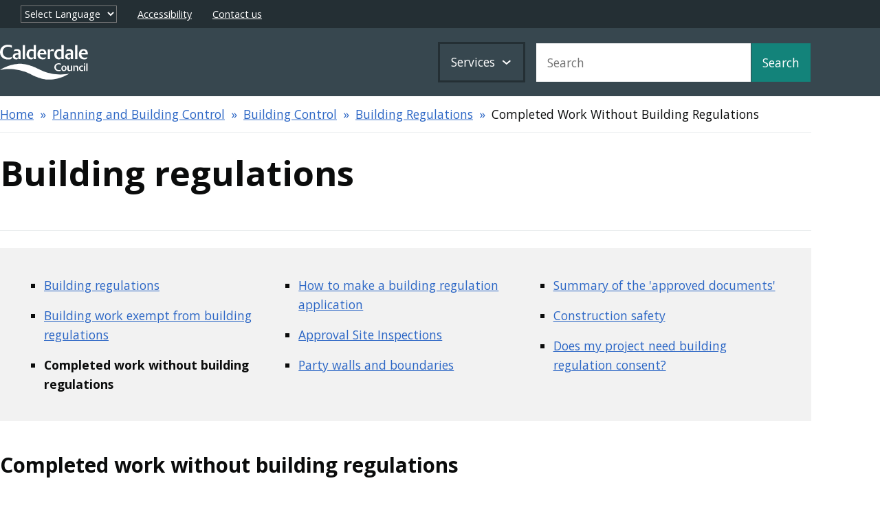

--- FILE ---
content_type: text/html; charset=UTF-8
request_url: https://new.calderdale.gov.uk/planning-and-building-control/building-control/building-regulations/completed-without
body_size: 38857
content:
<!DOCTYPE html>
<html lang="en" dir="ltr" class="sticky-header-html">
  <head>
    <meta charset="utf-8" />
<link rel="canonical" href="http://new.calderdale.gov.uk/planning-and-building-control/building-control/building-regulations/completed-without" />
<meta name="MobileOptimized" content="width" />
<meta name="HandheldFriendly" content="true" />
<meta name="viewport" content="width=device-width, initial-scale=1.0" />
<link rel="icon" href="/sites/default/files/favicon.ico" type="image/vnd.microsoft.icon" />

    <title>Completed work without building regulations | Calderdale Council</title>
    <link rel="stylesheet" media="all" href="/sites/default/files/css/css_YPyM37W1sCsMgR-K_tYoBr_iZR7Dul2IkgINDdnTOuI.css?delta=0&amp;language=en&amp;theme=calderdale&amp;include=[base64]" />
<link rel="stylesheet" media="all" href="/sites/default/files/css/css_LNzbPSc8TX4HI4mGSSh4Qu9rcjJDlKTMSYTjYspCGJI.css?delta=1&amp;language=en&amp;theme=calderdale&amp;include=[base64]" />
<link rel="stylesheet" media="print" href="/sites/default/files/css/css_O4uTOLKNXpqQA-YlHBSl-wHbr9BqEMWAU3tIG6g2Dfs.css?delta=2&amp;language=en&amp;theme=calderdale&amp;include=[base64]" />
<link rel="stylesheet" media="all" href="/sites/default/files/css/css_CsmY1Jz4dtFOEXUTYzs8LTGl3ILDGVj5CgvcSDprOIw.css?delta=3&amp;language=en&amp;theme=calderdale&amp;include=[base64]" />

    <script src="https://use.fontawesome.com/releases/v6.1.0/js/all.js" defer crossorigin="anonymous" data-search-pseudo-elements></script>

    
                <link rel="apple-touch-icon" sizes="180x180" href="/themes/custom/calderdale/assets/images/favicons/apple-touch-icon.png">
      <link rel="icon" type="image/png" sizes="32x32" href="/themes/custom/calderdale/assets/images/favicons/favicon-32x32.png">
      <link rel="icon" type="image/png" sizes="16x16" href="/themes/custom/calderdale/assets/images/favicons/favicon-16x16.png">
      <link rel="manifest" href="/themes/custom/calderdale/assets/images/favicons/site.webmanifest">
      <link rel="shortcut icon" href="/themes/custom/calderdale/assets/images/favicons/favicon.ico">
      <meta name="msapplication-config" content="favicons/browserconfig.xml">
        
      <link rel="mask-icon" href="/themes/custom/calderdale/assets/images/favicons/safari-pinned-tab.svg" color="#ffffff">
  <meta name="msapplication-TileColor" content="#ffffff">
  <meta name="theme-color" content="#ffffff">
  <link rel="preconnect" href="https://fonts.googleapis.com">
  <link rel="preconnect" href="https://fonts.gstatic.com" crossorigin>
  <link href="https://fonts.googleapis.com/css?family=Open+Sans:400,700&display=swap" rel="stylesheet"> 

	<script async src="https://www.googletagmanager.com/gtag/js?id=G-BF0519W7V2"></script>
	<script>
		window.dataLayer = window.dataLayer || [];
		function gtag(){dataLayer.push(arguments);}
		gtag('consent', 'default', {
						'ad_storage': 'denied',
						'analytics_storage': 'denied',
						'functionality_storage': 'denied',
						'personalization_storage': 'denied',
						'security_storage': 'denied'
		});
		gtag('js', new Date());
		gtag('config', 'G-BF0519W7V2', {
			'cookie_domain': 'calderdale.gov.uk',
			'cookie_flags': 'SameSite=Lax;Secure',
			'allow_google_signals': false
		});
	</script>
  </head>
  <body class="sticky-header cmbc-body no-js path-node page-node-type-localgov-guides-page">
        <script>
      document.querySelector('body').classList.remove('no-js');
    </script>
        <a href="#main-content" class="visually-hidden focusable skip-link">
      Skip to main content
    </a>
    
      <div class="dialog-off-canvas-main-canvas" data-off-canvas-main-canvas>
    


  

<header>
	<div class="pre-header">
		<div class="lgd-container padding-horizontal">
			<div class="pre-header-content-wrapper">
				<div id="google_translate_element"></div>
								<select name="" id="" class="placeholder-translate-element" aria-label="Select language">
					<option value="">Select Language</option>
					<option value="">Loading...</option>
				</select>

									
  
  
  

  <div class="lgd-region lgd-region--tertiary-menu region region-tertiary-menu">

          <div class="lgd-container padding-horizontal">
    
    <div class="lgd-region__inner lgd-region__inner--tertiary-menu">
      
  

<nav aria-labelledby="block-topheadermenu-menu" id="block-topheadermenu" class="block block-menu navigation navigation--top-header-menu">
            
  <h2 class="visually-hidden" id="block-topheadermenu-menu">Top header menu</h2>
  

        
      
        
    
            <ul class="menu menu--top-header-menu">
                    <li class="menu-item">
        <a href="/council/data/accessibility-statement" data-drupal-link-system-path="node/605">Accessibility</a>
              </li>
                <li class="menu-item">
        <a href="/contact" data-drupal-link-system-path="node/575">Contact us</a>
              </li>
        </ul>
  


  </nav>

    </div>

          </div>
    
  </div>

							</div>
		</div>
	</div>
	
	<div class="lgd-header">
		<div class="lgd-container padding-horizontal">
			<div class="lgd-row">
				<div class="lgd-row__full">
					<div class="lgd-header__inner">

						
  
  
  

  <div class="lgd-region lgd-region--header region region-header">

    
    <div class="lgd-region__inner lgd-region__inner--header">
      <div id="block-calderdale-localgov-sitebranding-scarfolk" class="block block-system block-system-branding-block">
  
    
        <div class="branding">
      <div class="branding__item branding__item--logo">
        <a href="/" title="Calderdale Council homepage" rel="home" class="branding__logo">
          <img src="/themes/custom/calderdale/logo.svg" alt="Calderdale Council" />
        </a>
      </div>
    </div>
  </div>
<div id="block-tempcss" class="block block-block-content block-block-content78ad4c10-4e9f-4950-bbb6-a60c8475ca73">
  
    
      
            <div class="field field--name-body field--type-text-with-summary field--label-hidden field__item"><style>
.title-row {
    display: flex;
    justify-content: space-between;
    align-items: center;
    border-bottom: 2px solid #ebeeef;
    padding-bottom: .5rem;
    width: 100%
}

.title-row a {
    display: flex;
    align-items: center
}

.title-row svg {
    width: 14px;
    margin-left: 1rem
}

tbody td, tbody th {
  padding: var(--table-padding);
}

@media screen and (min-width: 768px) {
.cmbc-cms-base figure.lgd-row__one-third {
     width: calc((100% / 3) - var(--grid-column-spacing))!important;
}
.cmbc-cms-base figure.lgd-row__one-half{
    width: calc(50% - var(--grid-column-spacing))!important;
}
}


.timetable-embed {border: none;}

.breadcrumbs {
  white-space: nowrap;
  overflow-x:auto;
}

</style>

<script>
document.addEventListener('DOMContentLoaded', function() {
  if (window.innerWidth < 768) {
    const breadcrumbs = document.querySelector('.breadcrumbs')
    breadcrumbs.scrollLeft = breadcrumbs.scrollWidth
  }
})

</script></div>
      
  </div>

    </div>

    
  </div>


																		<div class="lgd-header__toggles">
														<button class="lgd-header__toggle lgd-header__toggle--secondary" data-target="lgd-header__nav--secondary" aria-controls="lgd-header__nav--secondary" aria-expanded="false">
								<span class="lgd-header__toggle-text lgd-header__toggle-text--secondary">Services</span>
								<span class="lgd-header__toggle-icon lgd-header__toggle-icon--secondary"></span>
							</button>
							
														<button class="lgd-header__toggle lgd-header__toggle--primary" data-target="lgd-header__nav--primary" aria-controls="lgd-header__nav--primary" aria-expanded="false">
								<span class="lgd-header__toggle-text lgd-header__toggle-text--primary">Search / Menu</span>
															</button>
													</div>

												<div id="lgd-header__nav--primary" class="lgd-header__nav lgd-header__nav--primary">
							
														
  
  
  

  <div class="lgd-region lgd-region--search region region-search">

    
    <div class="lgd-region__inner lgd-region__inner--search">
      <div class="search-block-form google-cse block block-search block-search-form-block" data-drupal-selector="search-block-form" novalidate="novalidate" id="block-searchform" role="search">
  
    
      <form action="/search/council" method="get" id="search-block-form" accept-charset="UTF-8">
  

<div class="js-form-item form-item js-form-type-search form-item-keys js-form-item-keys form-no-label">
      <label for="edit-keys" class="visually-hidden">Search</label>
          <input title="Enter the terms you wish to search for." data-drupal-selector="edit-keys" type="search" id="edit-keys" name="keys" value="" size="15" maxlength="128" class="form-search" placeholder="Search" />

      </div>
<div data-drupal-selector="edit-actions--3" class="form-actions js-form-wrapper form-wrapper" id="edit-actions--3--j2RiB6Zpmho"><input data-drupal-selector="edit-submit" type="submit" id="edit-submit" value="Search" class="button js-form-submit form-submit" />
</div>

</form>

  </div>

    </div>

    
  </div>

													</div>
						
						
												<div id="lgd-header__nav--secondary" class="lgd-header__nav lgd-header__nav--secondary">
							
  
  
  

  <div class="lgd-region lgd-region--secondary-menu region region-secondary-menu">

    
    <div class="lgd-region__inner lgd-region__inner--secondary-menu">
      
  

<nav aria-labelledby="block-calderdale-localgov-servicesmenu-scarfolk-menu" id="block-calderdale-localgov-servicesmenu-scarfolk" class="block block-menu navigation navigation--localgov-services-menu">
      
  <h2 id="block-calderdale-localgov-servicesmenu-scarfolk-menu">Council services</h2>
  

        
      
        
    
            <ul class="menu menu--localgov_services_menu">
                    <li class="menu-item">
        <a href="/benefits" data-drupal-link-system-path="node/17">Benefits and support</a>
              </li>
                <li class="menu-item">
        <a href="/births-marriages-and-deaths" data-drupal-link-system-path="node/396">Births, marriages and deaths</a>
              </li>
                <li class="menu-item">
        <a href="/business-services" data-drupal-link-system-path="node/1764">Business services </a>
              </li>
                <li class="menu-item">
        <a href="/communities" data-drupal-link-system-path="node/976">Communities</a>
              </li>
                <li class="menu-item">
        <a href="/council-tax" data-drupal-link-system-path="node/16">Council Tax</a>
              </li>
                <li class="menu-item">
        <a href="/environment" data-drupal-link-system-path="node/892">Environment</a>
              </li>
                <li class="menu-item">
        <a href="/health-and-social-care" data-drupal-link-system-path="node/1448">Health and social care</a>
              </li>
                <li class="menu-item">
        <a href="/housing" data-drupal-link-system-path="node/121">Housing</a>
              </li>
                <li class="menu-item">
        <a href="/jobs" data-drupal-link-system-path="node/340">Jobs and volunteering</a>
              </li>
                <li class="menu-item">
        <a href="/leisure" data-drupal-link-system-path="node/463">Leisure and culture</a>
              </li>
                <li class="menu-item">
        <a href="/libraries" data-drupal-link-system-path="node/469">Libraries</a>
              </li>
                <li class="menu-item">
        <a href="/parking" data-drupal-link-system-path="node/775">Parking</a>
              </li>
                <li class="menu-item">
        <a href="/planning-and-building-control" data-drupal-link-system-path="node/1130">Planning and building control</a>
              </li>
                <li class="menu-item">
        <a href="/schools-and-learning" data-drupal-link-system-path="node/1203">Schools and learning</a>
              </li>
                <li class="menu-item">
        <a href="/sports" data-drupal-link-system-path="node/2246">Sports and fitness</a>
              </li>
                <li class="menu-item">
        <a href="/streets-and-transport" data-drupal-link-system-path="node/833">Streets and transport</a>
              </li>
                <li class="menu-item">
        <a href="/council" data-drupal-link-system-path="node/553">The Council </a>
              </li>
                <li class="menu-item">
        <a href="/waste" data-drupal-link-system-path="node/18">Waste and recycling</a>
              </li>
        </ul>
  


  </nav>

    </div>

    
  </div>

						</div>
						
					</div>
				</div>
			</div>
		</div>
	</div>
</header>
  
  
  
  

  <div class="lgd-region lgd-region--banner region region-banner">

    
    <div class="lgd-region__inner lgd-region__inner--banner">
      <div id="block-googletranslatedisclaimer" class="block block-block-content block-block-contentda810cf8-f41c-405b-ae2b-a74047bb1b83">
  
    
      
            <div class="field field--name-body field--type-text-with-summary field--label-hidden field__item"><style>
	.google-translate-disclaimer {
		display: none;
		background: #812323;
		padding: 5px 0;
	}
	.google-translate-disclaimer h2 { font-size: 18px; margin-bottom:5px; margin-top: 0}
	.google-translate-disclaimer p { font-size: 14px; margin-bottom:0; margin-top: 0}
	html[class*="translated"] .google-translate-disclaimer {display: block}
</style>

<div class="google-translate-disclaimer">
	<div class="lgd-container padding-horizontal">
		<h2 class="text-white"><span>Translation disclaimer</span> <span class="notranslate">(Translation disclaimer)</span></h2>
		<p class="text-white">This content has been translated by a computer program and may not be 100% accurate.</p>
		<p class="notranslate text-white">(This content has been translated by a computer program and may not be 100% accurate.)</p>
	</div>
</div></div>
      
  </div>

    </div>

    
  </div>


  
  
  
  

  <div class="lgd-region lgd-region--breadcrumb region region-breadcrumb">

          <div class="lgd-container padding-horizontal">
    
    <div class="lgd-region__inner lgd-region__inner--breadcrumb">
      <div id="block-calderdale-localgov-breadcrumbs-scarfolk" class="block block-system block-system-breadcrumb-block">
  
    
      
  

  <nav class="breadcrumbs" aria-labelledby="system-breadcrumbs">
    <h2 id="system-breadcrumbs" class="visually-hidden">Breadcrumbs</h2>
    <ol class="breadcrumbs__list">
              <li class="breadcrumbs__item">
                      <a class="breadcrumbs__link" href="/">Home</a>
                    </li>
              <li class="breadcrumbs__item">
                      <a class="breadcrumbs__link" href="/planning-and-building-control">Planning and Building Control</a>
                    </li>
              <li class="breadcrumbs__item">
                      <a class="breadcrumbs__link" href="/planning-and-building-control/building-control">Building Control</a>
                    </li>
              <li class="breadcrumbs__item">
                      <a class="breadcrumbs__link" href="/planning-and-building-control/building-control/building-regulations">Building Regulations</a>
                    </li>
              <li class="breadcrumbs__item">
                        Completed Work Without Building Regulations
                  </li>
                </ol>
  </nav>

  </div>

    </div>

          </div>
    
  </div>




<main class="main page-node--unknown" id="main-content"> 
      
  
  
  

  <div class="lgd-region lgd-region--content-top region region-content-top">

          <div class="lgd-container padding-horizontal">
    
    <div class="lgd-region__inner lgd-region__inner--content-top">
      <div id="block-calderdale-localgov-page-header-block-scarfolk" class="block block-localgov-core block-localgov-page-header-block">
  
    
      
  


  <div class="lgd-page-title-block">

          <h1 class="lgd-page-title-block__title">
        Building regulations
              </h1>
    
                  <p></p>

          
  </div>

  </div>
<div id="block-calderdale-localgov-guides-contents-scarfolk" class="block-localgov-guides-contents--navigation-horizontal block block-localgov-guides block-localgov-guides-contents">
  
    
      
  


            <h2 class="visually-hidden">Guide Navigation</h2>
  <a class="visually-hidden focusable" href="#lgd-guides__title">Skip Guide Navigation</a>
  <nav class="lgd-guide-nav" aria-label="Guide">
    <ul class="lgd-guide-nav__list">
                          <li class="lgd-guide-nav__list-item"><a href="/planning-and-building-control/building-control/building-regulations" hreflang="en">Building regulations</a></li>
                                  <li class="lgd-guide-nav__list-item"><a href="/planning-and-building-control/building-control/building-regulations/exempt-builds" hreflang="en">Building work exempt from building regulations</a></li>
                                <li class="lgd-guide-nav__list-item lgd-guide-nav__list-item--active" aria-current="page">Completed work without building regulations</li>
                                    <li class="lgd-guide-nav__list-item"><a href="/planning-and-building-control/building-control/building-regulations/application" hreflang="en">How to make a building regulation application</a></li>
                                  <li class="lgd-guide-nav__list-item"><a href="/planning-and-building-control/building-control/building-regulations/approval" hreflang="en">Approval Site Inspections</a></li>
                                  <li class="lgd-guide-nav__list-item"><a href="/planning-and-building-control/building-control/building-regulations/party-walls" hreflang="en">Party walls and boundaries</a></li>
                                  <li class="lgd-guide-nav__list-item"><a href="/planning-and-building-control/building-control/building-regulations/summary-approved-documents" hreflang="en">Summary of the &#039;approved documents&#039;</a></li>
                                  <li class="lgd-guide-nav__list-item"><a href="/planning-and-building-control/building-control/building-regulations/construction-safety" hreflang="en">Construction safety</a></li>
                                  <li class="lgd-guide-nav__list-item"><a href="/planning-and-building-control/building-control/building-regulations/does-my-project-need-building" hreflang="en">Does my project need building regulation consent?</a></li>
                  </ul>
  </nav>


  </div>

    </div>

          </div>
    
  </div>

  
                      <div class="lgd-container padding-horizontal">
        
  
  
  

  <div class="lgd-region lgd-region--content region region-content">

    
    <div class="lgd-region__inner lgd-region__inner--content">
      <div id="block-disableplanningsystemlinks" class="block block-block-content block-block-content11b36ed0-a337-46fa-9fb9-ad1e2a6cfba0">
  
    
      
            <div class="field field--name-body field--type-text-with-summary field--label-hidden field__item"><script>
document.addEventListener('DOMContentLoaded', function () {
	const startTime = new Date('2025-10-22T14:00:00'); 
	const endTime = new Date('2025-10-29T05:00:01'); 
	const currentTime = new Date();
	if (currentTime >= startTime && currentTime <= endTime) {
		var links = document.querySelectorAll('a[href*="//portal.calderdale.gov.uk"]');
		links.forEach(function (el) {
			el.href = '#disabled-hyperlink';
			el.title = 'this link is disabled because the system is currently down for maintenance';
			el.innerHTML += ' <span style="font-size:10px; font-weight: bold; margin-left:4px"> (offline)</span>';
			el.setAttribute('disabled', 'disabled');
		})
		document.body.insertAdjacentHTML('beforeend', '<style>a[href*="//portal.calderdale.gov.uk"],a[href*="#disabled-hyperlink"] {cursor:not-allowed!important; opacity:0.8} a[href*="#disabled-hyperlink"] svg {display:none}</style>');
	}
})
</script></div>
      
  </div>
<div id="block-calderdale-localgov-mainpagecontent-scarfolk--2" class="block block-system block-system-main-block">
  
    
      <article class="cmbc-cms-base lgd-guides lgd-guides--page node node--type-localgov-guides-page node--view-mode-full">
  <div class="lgd-container">
    
      <h2 class="lgd-guides__title">
        Completed work without building regulations
      </h2>
    

          <div class="lgd-guides__content node__content">
        
      <div class="field field--name-field-page-content field--type-entity-reference-revisions field--label-hidden field__items">
              <div class="field__item">  <div class="paragraph paragraph--type--localgov-text paragraph--view-mode--default">
          
            <div class="field field--name-localgov-text field--type-text-long field--label-hidden field__item"><h3>Regularisation applications</h3>
<p>Regularisation applications are only available for use with Calderdale Building Control Services as part of an enforcement process, when the building work has been completed without a Building Regulations submission. It must be stressed this is not a recommended route to take as it could cause you financial cost, time delays and inconvenience at a later date.</p>
<p>Loft conversions and structural alterations, such as the removal of a chimney breast are common alterations, which are overlooked with regards to Building Regulations. Not only will it prove difficult to sell your house, but also the building work may be unsafe and fail to comply with the regulations. The work in question may have to be opened up, with surfaces and decoration being disturbed, to allow inspection of the structure which could cause you distress, inconvenience, time and money.</p>
<p>If your work does not have Building Regulation consent it could become very difficult to sell your house. At best, the sale will be delayed while you gain a Regularisation Certificate. The worst scenario is that the sale of the house could fall through with your buyer looking elsewhere.</p>
<p>Even if you feel your work does not require Building Regulation Approval it is always better to ask; contact&nbsp;<a data-entity-substitution="canonical" data-entity-type="node" data-entity-uuid="5775aa19-4d19-4dcb-9668-ea64e046238c" href="/planning-and-building-control/building-control/building-control-service" title="Building Control Service">Building Control Services.</a></p>
<h3>Cost</h3>
<p>Due to the complexity of the work involved, contact us to find out the cost of a Regularisation Fee.</p>
<p>Regularisation only applies to work which commenced on or after 11 November 1985.</p>
<p>Depending on the type of work undertaken, plans and details of the work may be required. If any plans are available it is recommended that these are included with the application.</p>
<p>Your application should consist of the following:</p>
<ul>
<li>One copy of the&nbsp;<a data-entity-substitution="canonical" data-entity-type="node" data-entity-uuid="106a7905-1076-4e54-9c9a-788cf6c237d2" href="/planning-and-building-control/building-control/building-control-forms" title="Building control forms">completed application form</a>;</li>
<li>Two&nbsp;sets of your plans (if available);</li>
<li>The appropriate&nbsp;<a data-entity-substitution="canonical" data-entity-type="node" data-entity-uuid="f216b249-2621-4a02-8a6d-028f46200364" href="/planning-and-building-control/building-control/building-control-service-charges" title="Building Control Service charges">Regularisation charge</a>.</li>
</ul>
</div>
      
      </div>
</div>
          </div>
  
      </div>
      </div>
</article>

  </div>

    </div>

    
  </div>

      </div>
          
      
  
  
  

  <div class="lgd-region lgd-region--content-bottom region region-content-bottom">

          <div class="lgd-container padding-horizontal">
    
    <div class="lgd-region__inner lgd-region__inner--content-bottom">
      <div id="block-calderdale-localgov-guides-prev-next-block-scarfolk" class="block block-localgov-guides block-localgov-guides-prev-next-block">
  
    
      





<nav id="guides-prev-next-1781219155" class="lgd-prev-next lgd-prev-next--guides">
      <h2 class="visually-hidden" aria-labelledby="guides-prev-next-1781219155">Guides navigation</h2>
    <ul class="lgd-prev-next__list">
          <li class="lgd-prev-next__list-item lgd-prev-next__list-item--prev">
        <a href="/planning-and-building-control/building-control/building-regulations/exempt-builds#lgd-guides__title" class="lgd-prev-next__link lgd-prev-next__link--prev" aria-label="Previous: Building work exempt from building regulations">
          


<div aria-hidden="true" class="lgd-icon lgd-prev-next__icon lgd-prev-next__icon--prev"><svg xmlns="http://www.w3.org/2000/svg" focusable="false" viewBox="0 0 320 512">
  <!-- Font Awesome Free 5.15.3 by @fontawesome - https://fontawesome.com License - https://fontawesome.com/license/free (Icons: CC BY 4.0, Fonts: SIL OFL 1.1, Code: MIT License) -->
  <path d="M34.52 239.03L228.87 44.69c9.37-9.37 24.57-9.37 33.94 0l22.67 22.67c9.36 9.36 9.37 24.52.04 33.9L131.49 256l154.02 154.75c9.34 9.38 9.32 24.54-.04 33.9l-22.67 22.67c-9.37 9.37-24.57 9.37-33.94 0L34.52 272.97c-9.37-9.37-9.37-24.57 0-33.94z"/>
</svg>
</div>
          <div class="lgd-prev-next__label">
            Previous
          </div>
                  </a>
      </li>
              <li class="lgd-prev-next__list-item lgd-prev-next__list-item--next">
        <a href="/planning-and-building-control/building-control/building-regulations/application#lgd-guides__title" class="lgd-prev-next__link lgd-prev-next__link--next" aria-label="Next: How to make a building regulation application">
          <div class="lgd-prev-next__label">
            Next
          </div>
          


<div aria-hidden="true" class="lgd-icon lgd-prev-next__icon lgd-prev-next__icon--next"><svg xmlns="http://www.w3.org/2000/svg" focusable="false" viewBox="0 0 320 512">
  <!-- Font Awesome Free 5.15.3 by @fontawesome - https://fontawesome.com License - https://fontawesome.com/license/free (Icons: CC BY 4.0, Fonts: SIL OFL 1.1, Code: MIT License) -->
  <path d="M285.476 272.971L91.132 467.314c-9.373 9.373-24.569 9.373-33.941 0l-22.667-22.667c-9.357-9.357-9.375-24.522-.04-33.901L188.505 256 34.484 101.255c-9.335-9.379-9.317-24.544.04-33.901l22.667-22.667c9.373-9.373 24.569-9.373 33.941 0L285.475 239.03c9.373 9.372 9.373 24.568.001 33.941z"/>
</svg>
</div>
                  </a>
      </li>
      </ul>
      
  </nav>

  </div>
<div id="block-pagefeedbackblock" class="block block-cmbc-blocks block-pagefeedback">
  
    
      <div id="page-feedback-block">
	<div class="">
		<div class="page-feedback alert alert-primary">
			<h2 class="sr-only">Webpage feedback</h2>
			<span class="">Was this page helpful?</span>
			<a href="https://calderdalecouncil.custhelp.com/app/website-feedback?r=1&amp;page_title=Completed%20work%20without%20building%20regulations&amp;url=http%3A%2F%2Fnew.calderdale.gov.uk%2Fplanning-and-building-control%2Fbuilding-control%2Fbuilding-regulations%2Fcompleted-without" class="page-feedback-option text-green"><i class="fa-regular fa-thumbs-up"></i><span class="sr-only"> Rate this page helpful</span></a>
			<a href="https://calderdalecouncil.custhelp.com/app/website-feedback?r=0&amp;page_title=Completed%20work%20without%20building%20regulations&amp;url=http%3A%2F%2Fnew.calderdale.gov.uk%2Fplanning-and-building-control%2Fbuilding-control%2Fbuilding-regulations%2Fcompleted-without" class="page-feedback-option text-red"><i class="fa-regular fa-thumbs-down"></i><span class="sr-only"> Rate this page unhelpful</span></a>
		</div>
	</div>
</div>
  </div>

    </div>

          </div>
    
  </div>

  </main>

          <footer class="lgd-footer">

                      <div class="lgd-footer__pre-footer">
          <div class="lgd-container">
            <div class="lgd-row">
                              <div class="lgd-row__one-third">
                  
  
  
  

  <div class="lgd-region lgd-region--footer-first region region-footer-first">

          <div class="lgd-container padding-horizontal">
    
    <div class="lgd-region__inner lgd-region__inner--footer-first">
      <div id="block-contact" class="block block-block-content block-block-contentb2cdce79-62ab-4786-9a50-4ad134bcc76a">
  
      <h2>Contact us</h2>
    
      
            <div class="field field--name-body field--type-text-with-summary field--label-hidden field__item"><p>The fastest way to get help is online.</p>

<ul class="raw-list">
	<li><i class="fa-solid fa-display"></i> <a href="/dio">Do it online</a></li>
	<li><i class="fa-solid fa-message"></i> <a href="/contact#chat">Chat to us</a></li>
	<li><i class="fa-solid fa-envelope-open-text"></i> <a href="https://calderdalecouncil.custhelp.com/app/contact">Send us a message</a></li>
	<li><i class="fa-solid fa-address-card"></i> <a href="/contact">Other ways to contact us</a></li>
</ul></div>
      
  </div>

    </div>

          </div>
    
  </div>

                </div>
              
                              <div class="lgd-row__one-third">
                  
  
  
  

  <div class="lgd-region lgd-region--footer-second region region-footer-second">

          <div class="lgd-container padding-horizontal">
    
    <div class="lgd-region__inner lgd-region__inner--footer-second">
      <div id="block-council" class="block block-block-content block-block-contenta5976349-dcff-4238-83d6-829ea103a67c">
  
      <h2>Your Council</h2>
    
      
            <div class="field field--name-body field--type-text-with-summary field--label-hidden field__item"><p>Find out about the Council.</p><ul class="raw-list">
	<li><a href="/council/data/priorities-and-performance/corporate-plan">Our Corporate Plan</a></li>
	<li><a href="https://dataworks.calderdale.gov.uk/dashboards/performance-overview/">See how we're performing as a council</a></li>
	<li><a href="https://calderdale.moderngov.co.uk/mgUserInfo.aspx?UID=148">Our leader</a>, <a href="https://calderdale.moderngov.co.uk/mgMemberIndex.aspx?bcr=1">councillors</a> and <a href="https://calderdale.moderngov.co.uk/mgCommitteeDetails.aspx?ID=140">cabinet members</a></li>
	<li><a href="http://news.calderdale.gov.uk/">News</a></li>
</ul></div>
      
  </div>

    </div>

          </div>
    
  </div>

                </div>
              
                              <div class="lgd-row__one-third">
                  
  
  
  

  <div class="lgd-region lgd-region--footer-third region region-footer-third">

          <div class="lgd-container padding-horizontal">
    
    <div class="lgd-region__inner lgd-region__inner--footer-third">
      <div id="block-socialmedia" class="block block-block-content block-block-contentce3afdba-4c1d-4270-962a-5b8a77d217d6">
  
      <h2>Social media</h2>
    
      
            <div class="field field--name-body field--type-text-with-summary field--label-hidden field__item"><p>Follow <a href="https://new.calderdale.gov.uk/council/data/our-social-media">our social media</a> for the latest information and news.</p></div>
      
  </div>

    </div>

          </div>
    
  </div>

                </div>
                          </div>
          </div>
        </div>
              
                      
                      <div class="lgd-footer__post-footer">
          <div class="lgd-container">
            <div style="display:flex; justify-content: space-between; flex-wrap:wrap;">
                              <div>
                  
  
  
  

  <div class="lgd-region lgd-region--lower-footer-first region region-lower-footer-first">

          <div class="lgd-container padding-horizontal">
    
    <div class="lgd-region__inner lgd-region__inner--lower-footer-first">
      <div id="block-sitelinks" class="block block-block-content block-block-contenta0c25dbb-2941-4596-88f2-b3a64f06ed46">
  
    
      
            <div class="field field--name-body field--type-text-with-summary field--label-hidden field__item"><ul class="piped-list">
	<li><a href="/council/data/accessibility-statement">Accessibility</a></li>
	<li><a href="/council/data/cookies" onclick="showCookieConfig(event)">Cookies</a></li>
<li><a href="/council/data/disclaimer-and-copyright">Disclaimer</a></li>
	<li><a href="/council/data/protection-foi/our-privacy-notice">Privacy</a></li>
	<li><a href="/sitemap.xml">Sitemap</a></li>
</ul></div>
      
  </div>

    </div>

          </div>
    
  </div>

                </div>
              
              
                              <div>
                  
  
  
  

  <div class="lgd-region lgd-region--lower-footer-third region region-lower-footer-third">

          <div class="lgd-container padding-horizontal">
    
    <div class="lgd-region__inner lgd-region__inner--lower-footer-third">
      <div id="block-copyright" class="block block-block-content block-block-content1389e0aa-11e5-4d41-b996-d6fa321f4a68">
  
    
      
            <div class="field field--name-body field--type-text-with-summary field--label-hidden field__item"><p class="mb-0">© Calderdale Council <script>document.write(new Date().getFullYear())</script></p></div>
      
  </div>
<div id="block-webchatblock" class="block block-cmbc-blocks block-webchat">
  
    
      <script id="oit-loader" src="https://calderdalecouncil.widget.custhelp.com/s/oit/latest/common/v0/libs/oit/loader.js" async data-oit-config-url="/modules/custom/cmbc_blocks/js/oti-config.json"></script>

<inlay-oracle-chat-embedded id="chatInlay" class="inlay" site-url="calderdalecouncil.widget.custhelp.com"></inlay-oracle-chat-embedded>
<div aria-live="assertive" id="oit-a11y-alert"></div>
  </div>

    </div>

          </div>
    
  </div>

                </div>
                          </div>
          </div>
        </div>
              
    </footer>
  
	<script type="text/javascript">
		function googleTranslateElementInit() {
			new google.translate.TranslateElement({pageLanguage: 'en'}, 'google_translate_element');
		}
	</script>
	<script type="text/javascript" src="//translate.google.com/translate_a/element.js?cb=googleTranslateElementInit"></script>

  </div>

    
    <script type="application/json" data-drupal-selector="drupal-settings-json">{"path":{"baseUrl":"\/","pathPrefix":"","currentPath":"node\/1143","currentPathIsAdmin":false,"isFront":false,"currentLanguage":"en"},"pluralDelimiter":"\u0003","suppressDeprecationErrors":true,"googleCSE":{"cx":"005401427455862771961:vhjva6qa7eo","language":"en","resultsWidth":0,"domain":"","isDefault":false},"ajaxTrustedUrl":{"\/search\/council":true},"localgov_base":{"mobileBreakpointJS":768},"user":{"uid":0,"permissionsHash":"0d2f53bc53cafc56606b373f09b1b2e4ab6d6f892b1081ff518265a33a93971e"}}</script>
<script src="/sites/default/files/js/js_fLtc6jLbvn5d1tn1SESArKwhEdgyJVLRwveCh9YvUOc.js?scope=footer&amp;delta=0&amp;language=en&amp;theme=calderdale&amp;include=eJxdykEKgCAQRuELVR6npYz2O4VjA44Y3b6iRdDu4_GS7o0OmBa49HmyzgOrssBHg3t5a6aGWqjmQTSSsHYf6BlEA8kvWttiPscVtKBezwQpzA"></script>
<script src="https://www.calderdale.gov.uk/cdn/js/cookies-03-2023.js"></script>
<script src="/sites/default/files/js/js_aTkR8e8Qt2AsMDf1VAvGwhqCRKQgGGkQ54itAPjA8lc.js?scope=footer&amp;delta=2&amp;language=en&amp;theme=calderdale&amp;include=eJxdykEKgCAQRuELVR6npYz2O4VjA44Y3b6iRdDu4_GS7o0OmBa49HmyzgOrssBHg3t5a6aGWqjmQTSSsHYf6BlEA8kvWttiPscVtKBezwQpzA"></script>

  <script type="text/javascript" src="/bnith__aVNKqfNz0_pwuy9i6UImQZ55-_OxQo35d8uRask3AFCnmk2Krj5YQLwPM97VZ3wh"></script> <script language="JavaScript" type="text/javascript">const _0x35e8=['visitorId','18127kSXadA','356575NPKVMA','7306axxsAH','get','657833TzFjkt','717302TQdBjl','34lMHocq','x-bni-rncf=1769143568500;expires=Thu, 01 Jan 2037 00:00:00 UTC;path=/;','61XMWbpU','cookie',';expires=Thu, 01 Jan 2037 00:00:00 UTC;path=/;','then','651866OSUgMa','811155xdatvf','x-bni-fpc='];function _0x258e(_0x5954fe,_0x43567d){return _0x258e=function(_0x35e81f,_0x258e26){_0x35e81f=_0x35e81f-0x179;let _0x1280dc=_0x35e8[_0x35e81f];return _0x1280dc;},_0x258e(_0x5954fe,_0x43567d);}(function(_0x5674de,_0xdcf1af){const _0x512a29=_0x258e;while(!![]){try{const _0x55f636=parseInt(_0x512a29(0x17b))+-parseInt(_0x512a29(0x179))*parseInt(_0x512a29(0x17f))+-parseInt(_0x512a29(0x183))+-parseInt(_0x512a29(0x184))+parseInt(_0x512a29(0x187))*parseInt(_0x512a29(0x17d))+parseInt(_0x512a29(0x188))+parseInt(_0x512a29(0x17c));if(_0x55f636===_0xdcf1af)break;else _0x5674de['push'](_0x5674de['shift']());}catch(_0xd3a1ce){_0x5674de['push'](_0x5674de['shift']());}}}(_0x35e8,0x6b42d));function getClientIdentity(){const _0x47e86b=_0x258e,_0x448fbc=FingerprintJS['load']();_0x448fbc[_0x47e86b(0x182)](_0x4bb924=>_0x4bb924[_0x47e86b(0x17a)]())[_0x47e86b(0x182)](_0x2f8ca1=>{const _0x44872c=_0x47e86b,_0xa48f50=_0x2f8ca1[_0x44872c(0x186)];document[_0x44872c(0x180)]=_0x44872c(0x185)+_0xa48f50+_0x44872c(0x181),document[_0x44872c(0x180)]=_0x44872c(0x17e);});}getClientIdentity();</script></body>

<a hidden href="/gebUo7wxEybU36NM_NJmKvDCbrzKU-pjtSqTGIiPKVM=.html">gebUo7wxEybU36NM_NJmKvDCbrzKU-pjtSqTGIiPKVM=.html</a><script type="text/javascript">var _0xcaad=["indexOf","; path=/","cookie","=","x-bni-ja","stack","phantomjs","plugins","length","onmousemove"];var err;function indexOfString(_0x1ce0x3,_0x1ce0x4){return _0x1ce0x3[_0xcaad[0]](_0x1ce0x4)}try{null[0]()}catch(e){err=e};function setCookie(_0x1ce0x6){var _0x1ce0x7=140820242;var _0x1ce0x8=840752010;var _0x1ce0x9=_0x1ce0x7+_0x1ce0x8+_0xcaad[1];document[_0xcaad[2]]=_0x1ce0x6+_0xcaad[3]+_0x1ce0x9}function set_answer_cookie(){setCookie(_0xcaad[4])}function set_answer_cookie_1(){set_answer_cookie()}if((indexOfString(err[_0xcaad[5]],_0xcaad[6])> -1)||(!(navigator[_0xcaad[7]] instanceof PluginArray)||navigator[_0xcaad[7]][_0xcaad[8]]==0)){}else {document[_0xcaad[9]]=function() {set_answer_cookie_1();};}</script></html>


--- FILE ---
content_type: text/css
request_url: https://new.calderdale.gov.uk/sites/default/files/css/css_CsmY1Jz4dtFOEXUTYzs8LTGl3ILDGVj5CgvcSDprOIw.css?delta=3&language=en&theme=calderdale&include=eJx9jkEOwyAMBD8UwnN6jAzZEhTAyIao_X1T9ZCWQ2-rmbXWngXWc65cUJrOiT2lwMfiSGFMFRym4NGmwBwSFq-wn3imGzVIJtmnnzPrBLR66dnpYO4s2UCEZTQhsaM0wh5XmELHwCsFmBZbgnGnGfe1Rb8_zXZ-AbmcdqexQZdKQkGobmr_yemrt0qvlOaLzL3U7lLUDeukT23I9j3-AvT5hFU
body_size: 26914
content:
/* @license GPL-2.0-or-later https://www.drupal.org/licensing/faq */
.accordion-pane__title h2,.accordion-pane__title h3,.accordion-pane__title h4,.accordion-pane__title h5{margin-top:0!important;}.accordion-pane__content h2:first-child,.accordion-pane__content h3:first-child,.accordion-pane__content h4:first-child,.accordion-pane__content h5:first-child{margin-top:0;}.paragraph--type--localgov-accordion-pane{margin-bottom:2px;}.main .paragraph--type--localgov-accordion .field--name-localgov-paragraphs{margin-top:var(--spacing-smaller);}.accordion-pane{margin-bottom:4px!important;}.accordion-pane__content{padding:15px;border:1px solid #cfcfcf;}.accordion-pane__icon{width:24px;height:24px;background:white;border-radius:100%;margin-left:auto;fill:var(--color-link);pointer-events:none;font-weight:bold;}.accordion-pane__title button,.accordion-pane__title button:active{display:flex;width:100%;text-align:left;background:#e9e9e9;color:#282828;font-weight:bold;border:none;text-decoration:none!important;border:1px solid #cfcfcf;}.accordion-pane__title button:hover{background:#ebeeefb3;color:black;border-color:#cecdcd;}.accordion-pane__title button:focus-visible .accordion-pane__icon{fill:black;}.accordion-pane__title button[aria-expanded="true"] .accordion-pane__icon{transform:rotate(45deg);fill:white;overflow:hidden;background:none;}.accordion-pane__title button[aria-expanded="true"]{background:#37474f!important;color:#fff!important;}.accordion--initialised .accordion-pane__content{display:none;}.accordion--initialised .accordion-pane__content--open{display:block;}.accordion-pane__content table{background:#fff;}.js-measuring .accordion-pane__content{display:block!important;height:0!important;opacity:0!important;margin:0!important;}.accordion-pane__content .field >:last-child,.accordion-pane__content .field >:last-child >:last-child{margin-bottom:0px!important;}
.btn{border:none;padding:.75em 1.25em;text-decoration:none;background:#fff;color:#37474f;font-weight:bold;overflow-wrap:initial;overflow:none;display:inline-block;}.btn-primary{background-color:#3a843e;color:#fff;}.btn-secondary{background-color:#13837A;color:#fff;}.btn-stretch{width:100%;text-align:center;}.btn-reset,.btn-reset:hover,.btn-reset:focus{padding:0;background:none;border:none;}.btn-sm{padding:0.5em 0.75em;font-size:0.9em;}
.service-cta-block__list .service-cta-block__link{background-color:var(--color-green);font-weight:var(--heading-3-font-weight);box-shadow:0 5px 0 #2e6831;}.service-cta-block__list .service-cta-block__link:hover{text-decoration:none;color:var(--color-white);background-color:var(--color-green-dark);}
.sidebar .lgd-region__inner > .block{border-top:5px solid var(--color-grey-dark);}.region-sidebar-second .menu,.block-localgov-services-related-links-block ul{list-style:none;padding:0;}.region-sidebar-second .menu li,.block-localgov-services-related-links-block li{margin-bottom:10px;}.region-sidebar-second .menu li > span{font-weight:bold;margin-bottom:5px;display:block;}.region-sidebar-second .menu--sub-menu{padding-left:20px;border-left:1px dashed #536e7a;}.lgd-row__one-third.sidebar{height:fit-content;}.region-sidebar-second h2{font-size:1.35rem;margin-bottom:10px;}.region-sidebar-second h2 ~ ul{margin-bottom:-10px!important;}@media screen and (min-width:768px){.sidebar .lgd-region__inner > .block{border-top:none;border-left:5px solid var(--color-grey-dark);}}
footer.node__meta{margin-top:var(--spacing);margin-bottom:var(--spacing);}
figure,figure p{margin:0;}.cmbc-cms-base figure{clear:both;}.cmbc-cms-base figure img,.cmbc-cms-base figure{width:100%;}@media screen and (min-width:768px){.cmbc-cms-base figure{width:initial;}.cmbc-cms-base figure:not(.thumbnail){display:inline-block;}.thumbnail.pull-right{float:right;margin:0 0 30px 30px;}.thumbnail.pull-left{float:left;margin:0 30px 30px 0;}}.file{display:flex;align-items:top;}.file .file-icon{height:20px;display:inline-block;margin-right:7px;position:relative;bottom:-5px;}.file-meta{display:inline-block;margin-left:5px;text-decoration:none;font-size:var(--font-size-small);color:#737373;}li .field--type-file p{margin-top:0!important;margin-bottom:0!important;}
.lgd-header{padding-top:clamp(1rem,10vw,var(--section-spacing-vertical-header));padding-bottom:clamp(1rem,10vw,var(--section-spacing-vertical-header));background-color:var(--color-section-header-bg);}.lgd-header__inner{display:flex;flex-wrap:wrap;align-items:center;justify-content:space-between;}.lgd-header__nav--primary,.lgd-header__nav--secondary{margin-right:var(--spacing);margin-left:var(--spacing);}.lgd-header__nav--primary{display:none;width:100%;}.lgd-header__nav--primary.lgd-header__nav--active{display:flex;flex-direction:column-reverse;}@media screen and (min-width:48rem){.lgd-header__nav--primary{display:flex;flex-direction:row;align-items:center;width:auto;}}.lgd-header__nav--secondary{display:none;width:100%;}.lgd-header__nav--active{display:block;}.lgd-header__toggles{display:flex;margin-right:var(--spacing);margin-left:auto;}.lgd-header__toggle{display:flex;align-items:center;height:100%;margin-left:var(--spacing);padding:var(--spacing);cursor:pointer;color:var(--header-services-button-color);border:var(--header-services-button-border);border-color:var(--header-services-button-border-color);background-color:var(--header-services-button-bg-color);font-size:var(--font-size-medium);line-height:1;}.lgd-header__toggle-icon{margin-left:var(--spacing-smaller);}.lgd-header__toggle-icon::after{display:inline-block;margin-left:var(--spacing-smaller);content:"\203A";transition:var(--transition-time);transform:rotate(90deg);font-size:var(--font-size-larger);}.lgd-header__toggle--active .lgd-header__toggle-icon::after{transform:rotate(270deg);}.lgd-header__toggle--secondary{display:none;}@media screen and (min-width:48rem){.lgd-header__toggle--primary{display:none;}.lgd-header__toggle--secondary{display:flex;}}.lgd-header a{color:var(--header-link-color);}.branding__item--logo{width:var(--header-logo-width);}.branding__item--logo a{display:block;transition:none;}.branding__item--slogan{color:var(--color-slogan);}.lgd-region--search{margin-top:var(--spacing);margin-bottom:var(--spacing);}@media screen and (min-width:48rem){.lgd-region--search{margin-left:auto;}}.lgd-region--search form{display:flex;align-items:center;}.lgd-region--search label{display:block;color:var(--header-search-button-color);}.lgd-region--search .form-item-s{flex-grow:1;margin-bottom:0;}@media screen and (min-width:48rem){.lgd-region--search .form-item-s{flex-grow:initial;}}.lgd-region--search .form-text{width:100%;border:var(--header-search-input-border);}.lgd-region--search .form-actions{margin-top:auto;}.no-js .lgd-header__nav{display:block !important;}.no-js .lgd-header__toggle{display:none !important;}.pre-header{background:#242f34;padding:8px 0;font-size:.9rem;}.pre-header-content-wrapper{display:flex;justify-content:space-evenly;align-items:center;}.pre-header .menu{display:flex;list-style:none;margin:0;padding:0;justify-content:space-evenly;}.pre-header a{color:#fff;text-decoration:underline;}.pre-header .region-tertiary-menu .padding-horizontal{padding:0;}.pre-header .region-tertiary-menu{flex-grow:1;}@media screen and (min-width:768px){.pre-header .menu li:not(:last-of-type),#google_translate_element,.pre-header .placeholder-translate-element{margin-right:30px!important;}.pre-header-content-wrapper{justify-content:end;}.pre-header .region-tertiary-menu{flex-grow:initial;}}.lgd-header{padding:1.25rem 0;}.branding__logo img{width:100%;}.lgd-footer .branding__item--logo{margin:0 0 10px 0;}#lgd-header__nav--primary{width:100%;margin-left:0;}@media screen and (min-width:768px){#lgd-header__nav--primary{max-width:400px;}}.lgd-header__inner .region-search,.search-block-form .js-form-type-search,.search-block-form input.form-search{width:100%;}header .search-block-form form{border:none!important;}header .form-search{border:none;}header .form-submit{background:#13837A;text-decoration:none;color:#fff;}header .form-submit:hover{background:#0f6d65;text-decoration:none;color:#fff;}.search-block-form .form-item{margin:0;}.lgd-header .lgd-header__toggle{border:3px solid #242f34;padding:12px 1rem;}.lgd-header .lgd-header__toggle:hover{background-color:#242f34;text-decoration:none;color:#fff;}.lgd-header .menu--main .menu-item a{border:3px solid #242f34;text-decoration:none;}.lgd-header .menu--main .menu-item a:hover{text-decoration:underline;color:#fff;background:#242f34;}.region-secondary-menu.region-secondary-menu a{color:var(--color-link);}.pre-header select{padding:1px;font-size:.9rem;margin:0!important;width:140px;background:#242f34;color:#fff;border:1px solid #7a7a7a;cursor:pointer;font-family:var(--text-input-font-family)!important;}.pre-header select option{background:white;color:var(--color-text);}#google_translate_element span{display:none;}.goog-te-gadget{font-size:0px!important;}#google_translate_element:has(select option) ~ .placeholder-translate-element{display:none!important;}
.lgd-page-section .call-out-box{height:100%;}
.lgd-container:has(.layout-wide){max-width:100%;width:100%;padding-left:0;padding-right:0;}.cmbc-page .lgd-row{width:100%;}.cmbc-page .lgd-page-section.lgd-container.padding-horizontal{padding-left:initial;padding-right:initial;}.cmbc-page .paragraph{margin-bottom:0;}.cmbc-page{--grid-column-spacing:1.5rem;}
.form-control{font-size:1rem;padding:10px;border:2px solid #536e7a;outline:none;transition:all 0.1s linear;max-width:100%}.form-control:focus{border-color:#13837A;box-shadow:2px 2px 2px #cfd6d8}.form-control.xs{width:60px}.form-control.sm{width:140px}.form-control.md{width:350px}.form-control.lg{width:600px}.form-control-btn{padding:11px 30px;display:inline-block;min-width:115px;cursor:pointer;background-color:#ebeeef;transition:background .1s linear;overflow:hidden;font-weight:bold;margin-bottom:15px;float:left;clear:both}.form-control-btn.inline{clear:both;float:none;margin-right:15px;margin-bottom:0}.form-control-btn .form-control{display:inline-block;vertical-align:middle;width:auto;transform:scale(1.5);margin:0 5px 2px 0;box-shadow:none;cursor:pointer}.form-control-btn:hover{background-color:#d7dddf}
.lgd-region__inner.lgd-region__inner--lower-footer-third{display:flex;flex-direction:column;align-items:flex-end;}.lgd-footer__post-footer .lgd-container .lgd-row .lgd-row__one-third:first-child{flex-grow:1;}.lgd-region--footer-first .raw-list li,.lgd-region--footer-second .raw-list li,.lgd-region--footer-third .raw-list li{margin-bottom:var(--vertical-rhythm-spacing);}.lgd-footer h2{color:var(--heading-2-color)}
ul{list-style:square;}ul.list li,ol.list li{padding-top:var(--vertical-rhythm-spacing);}.raw-list{list-style:none;padding:0;}.piped-list{display:block;padding:0;}.piped-list li{display:inline-block}.piped-list li:after{content:"|";display:inline-block;margin:0 10px}.piped-list li:last-child:after{content:""}.svg-inline--fa{margin-right:5px;}.service-statuses__label{color:var(--service-statuses-container-text-color);}.well{min-height:20px;padding:19px;margin-bottom:20px;background-color:#f8f8f8;border:1px solid #ebeeef;}.field--name-body li{margin-bottom:var(--spacing-smaller);}h5,.h5{font-variant:normal;}.lgd-icon.service-landing-page__service-icon{margin-top:8px;}.lgd-icon.lgd-topic-list-builder__service-icon{padding-top:5px;}.raw,.raw-list,.piped-list,.grouped-list{list-style:none;padding:0;margin:0;}.raw li,.raw-list li,.piped-list li,.grouped-list li{margin-bottom:0;}.inline-list li{margin-right:15px;display:inline-block;}.job-logos{text-align:justify;margin-top:30px;margin-bottom:15px;}.job-logos li{max-width:12%;vertical-align:middle;}.job-logo-image{display:inline-block;}
.lgd-guide-nav .lgd-guide-nav__list{margin-bottom:0;}.lgd-guide-nav .lgd-guide-nav__list-item > a{font-weight:normal;}li.lgd-guide-nav__list-item{padding-right:20px;font-size:var(--font-size-medium);}
.page-feedback{display:inline-block;margin:4rem 0 3rem 0;}
.localgov-alert-banner--announcement{background-color:#00856A;}.localgov-alert-banner--announcement.localgov-alert-banner--has-link .localgov-alert-banner--content-link a{background-color:#FFF;color:#00856A;font-weight:bold;padding:var(--alert-banner-close-padding-vertical) var(--alert-banner-close-padding-horizontal);border:1px solid #ebeeef;border-color:#fff;}.localgov-alert-banner--content-link .field.field--name-link{padding:var(--alert-banner-close-padding-vertical) 0;}.alert.node--type-localgov-services-status{margin-bottom:var(--spacing-largest);}
.paragraph{margin-bottom:var(--spacing-larger);}.field--type-file{margin-bottom:var(--spacing);}li .field--type-file{margin-bottom:initial;}a.btn.mt-3{margin-top:inherit!important;}.lgd-teaser--localgov-directories-page{border-bottom:3px solid var(--color-grey-light);margin-bottom:var(--spacing);}.cmbc-cms-base h2,.cmbc-cms-base h3,.cmbc-cms-base h4,.cmbc-cms-base h5,.cmbc-cms-base h6{margin-top:var(--spacing-largest);margin-bottom:0;}.cmbc-cms-base h2 + h3,.cmbc-cms-base h3 + h4,.cmbc-cms-base h4 + h5,.cmbc-cms-base h5 + h6{margin-top:var(--spacing-smaller);}.cmbc-cms-base p,.cmbc-cms-base table,.cmbc-cms-base ul,.cmbc-cms-base ol,.cmbc-cms-base .cmbc-callout,.cmbc-cms-base .well,.cms-spacing{margin-top:var(--spacing-smaller);margin-bottom:1.25rem;}.cmbc-cms-base p + ul,.cmbc-cms-base p + ol{margin-top:-0.85rem;}.cmbc-cms-base td ul:first-child,.cmbc-cms-base td p:first-child{margin-top:0;}.lgd-page-title-block{padding-bottom:var(--vertical-rhythm-spacing);}.lgd-page-title-block__title,.lgd-page-title-block__subheader{margin-bottom:0;}.lgd-page-title-block__subheader{margin-top:var(--vertical-rhythm-spacing);}.service-cta-block .lgd-row,.no-gutters{margin-left:calc(-1 * var(--grid-column-spacing) / 2);margin-right:calc(-1 * var(--grid-column-spacing) / 2);}.node--type-localgov-services-landing .lgd-container{padding:0!important;}.node--type-localgov-services-landing .lgd-row__full{margin:0;}header.lgd-header .lgd-container{padding-right:var(--spacing-padding-horizontal);padding-left:var(--spacing-padding-horizontal);}#block-calderdale-navigation--2-menu{margin-top:0;}header .block-search-form-block form div:first-child{flex-grow:1;}header .block-search-form-block form div:first-child input{width:100%;}header .lgd-row__full{flex-grow:1;margin-left:0;margin-right:0;}header .lgd-header__nav--primary{margin-right:0;}p .btn,p .btn.col-sm-6.mt-1{margin-top:0!important}.service-cta-block__list li{display:flex;align-items:stretch;}.service-cta-block__list a{flex-grow:1;}.service-cta-block__link-icon{margin-left:10px;}.lgd-header__nav--secondary{margin-left:0;margin-right:0;}@media screen and (min-width:768px){header .lgd-region--search{margin-top:0;margin-bottom:0;}}@media screen and (max-width:768px){.lgd-header__toggles{margin-right:0;}}
.cmbc-cms-base table{margin-top:0;margin-bottom:0;width:auto;border:none;table-layout:auto;border-collapse:separate;border-spacing:0;}.cmbc-table-scroll-container{overflow:auto;position:relative;width:100%;max-height:90vh;margin-top:var(--spacing-smaller);margin-bottom:1.25rem;}.cmbc-table-scroll-container.processed{display:inline-block;width:auto;max-width:100%;}.cmbc-table-scroll-container.processed table{width:max-content!important;table-layout:fixed;}.cmbc-cms-base thead tr:last-child th,.cmbc-cms-base thead tr:last-child td{border-bottom:2px solid #37474f;}.cmbc-cms-base tbody th,.cmbc-cms-base tbody td{border-bottom:2px solid #e4e4e4;padding:var(--table-padding);}.cmbc-table-scroll-container thead th{position:sticky;top:-1px;z-index:15;vertical-align:bottom;}.cmbc-cms-base thead td,.cmbc-cms-base thead th{padding:var(--table-padding);background:#e4e4e4;}.cmbc-cms-base tbody th{font-weight:bold;}.cmbc-cms-base .full-span{font-weight:bold;border-bottom-color:black;}.cmbc-table-scroll-container tbody tr,.cmbc-table-scroll-container tbody tr a,.cmbc-table-scroll-container tbody tr span,.hover-linked{transition:none!important;}.cmbc-table-scroll-container tbody tr:hover,.cmbc-table-scroll-container tbody tr:hover a,.cmbc-table-scroll-container tbody tr:hover span,tbody .hover-linked,tbody .hover-linked a{transition:none!important;background:#fff4aa!important;color:black!important;}.cmbc-pretable{display:flex;justify-content:space-between;gap:1rem;}.table-caption,table caption{font-weight:bold;font-size:1.2rem;margin-bottom:0!important;display:inline-block;}.table-filter{text-align:right;}.table-filter label{font-weight:bold;display:inline-block;margin-right:.25rem;}.table-filter select{display:inline-block;padding:.25rem;width:120px;}.cmbc-table-scroll-ui-container{position:relative;overflow:hidden;margin-top:var(--spacing-smaller);margin-bottom:1.25rem;}.cmbc-table-scroll-ui-container .cmbc-table-scroll-container{margin-bottom:0;margin-top:0;}.cmbc-scroll-arrow,.cmbc-scroll-arrow{content:"";position:absolute;top:0;bottom:0;width:20px;z-index:400;pointer-events:none;float:none;opacity:0;transition:opacity .4s linear,opacity .4s linear;}.cmbc-scroll-arrow:before{display:block;font-size:28px;font-weight:bold;color:#13837A;position:relative;top:-15px;}.cmbc-scroll-arrow.right{background:linear-gradient(to left,rgba(10,34,32,0.25),transparent);border-right:2px solid rgba(19,131,122,0.5);right:0px;}.cmbc-scroll-arrow.right:before{content:'\1F852';right:12px;animation:bounceRight 0.6s ease-in-out infinite alternate;}.cmbc-scroll-arrow.left{background:linear-gradient(to right,rgba(10,34,32,0.25),transparent);border-left:2px solid rgba(19,131,122,0.5);left:0px;}.cmbc-scroll-arrow.left:before{animation:bounceLeft 0.6s ease-in-out infinite alternate;content:'\1F850';left:2px;}@keyframes bounceRight{0%{transform:translateX(0);}100%{transform:translateX(-5px);}}@keyframes bounceLeft{0%{transform:translateX(0);}100%{transform:translateX(5px);}}.cmbc-table-scroll-ui-container.left-scrollable .cmbc-scroll-arrow.left{opacity:1;}.cmbc-table-scroll-ui-container.right-scrollable .cmbc-scroll-arrow.right{opacity:1;}.js-table-head-wrapper[data-is-fixed="true"] table{box-shadow:2px 2px 7px #9b9b9b;margin-bottom:10px;}[class*="lgd-row__"]{min-width:0;}
.well-lg{padding:24px;}.well-sm{padding:9px;}.panel{background-color:#f8f8f8;border:1px solid #ebeeef;position:relative;overflow:hidden}.panel.is-secondary{background-color:#13837A;border-color:#13837A}.panel.is-secondary .panel-head{color:#fff}.panel-head,.panel-heading{padding:15px;line-height:1;margin:0;line-height:1}.panel-body{overflow-x:auto;background-color:#fff;width:100%;padding:15px;border-top:1px solid #ebeeef}.panel-body:after{content:"";display:table;clear:both}.info-panel,.error-panel{color:#37474f;border-left:10px solid;padding:15px;margin-bottom:30px;background-color:#ebeeef}.info-panel{border-color:#13837A}.error-panel{border-color:#e22437;background-color:#fff4f4}.error-panel:before{font-family:'icons';content:"";display:inline-block;vertical-align:middle;color:#e22437;margin-right:5px}.cmbc-callout{padding:15px;border-left:8px solid;margin-bottom:15px;background:#ebeeef}.cmbc-callout:after{content:"";display:table;clear:both}.cmbc-callout>p:last-child{margin-bottom:0}.cmbc-callout-alert{border-color:#e22437;background-color:#fff4f4}.cmbc-callout-alert>.icon:first-child{color:#e22437}.cmbc-callout-alert-soft{border-color:#e22437}.cmbc-callout-alert-soft>.icon:first-child{color:#e22437}.cmbc-callout-inform{border-color:#13837A}.cmbc-callout-inform>.icon:first-child{color:#13837A}.cmbc-callout-link{padding:7px 0 7px 15px;border-left:5px solid #ebeeef;display:block;text-decoration:none}.cmbc-callout-link:hover{background-color:#f8f8f8;border-color:#536e7a}.cmbc-callout-link-active{border-color:#536e7a;color:inherit;font-weight:bold}.push-down-0{margin-bottom:0 !important}.push-down-s{margin-bottom:15px !important}.push-down-m{margin-bottom:30px !important}.push-down-l{margin-bottom:60px !important}.push-up-0{margin-top:0px !important}.push-up-s{margin-top:15px !important}.push-up-m{margin-top:30px !important}.push-up-l{margin-top:60px !important}.push-right-s{margin-right:15px !important}.push-right-m{margin-right:30px !important}.push-right-l{margin-right:60px !important}.push-left-s{margin-left:15px !important}.push-left-m{margin-left:30px !important}.push-left-l{margin-left:60px !important}.pad-0{padding:0}.left,.pull-left{float:left}.right,.pull-right{float:right}.relative{position:relative}.va-middle{vertical-align:middle;line-height:inherit}.pos-centre{position:absolute;top:50%;left:50%;transform:translateX(-50%) translateY(-50%)}.pos-bottom{position:absolute;bottom:0}.pos-bottom-right{position:absolute;bottom:0;right:0}.pos-bottom-left{position:absolute;bottom:0;left:0}.pos-top-right{position:absolute;top:0;right:0}.pos-top-left{position:absolute;top:0;left:0}.center-block{position:static;float:none;display:block;margin:0 auto}.v-centre{position:relative}.v-centre>div{position:absolute;top:50%;left:0;right:0;transform:translateY(-50%)}.anchor-plain{text-decoration:none;color:inherit}.inline{display:inline-block}.hidden{display:none}.hidden-off-screen{position:absolute;top:-9999px;right:-9999px}.visible,.block,.no-js .visible-no-js,.lt-ie9 .visible-lt-ie9,.ie9 .visible-ie9,.ie8 .visible-ie8{display:block !important}.no-js .visible-js,[v-cloak]{display:none !important}.sr-only{position:absolute;top:auto;text-indent:-9999px;width:1px;height:1px;overflow:hidden}.sr-hidden{visibility:hidden}.stretch,.img-responsive{width:100%}.text-sm{font-size:0.8rem}.text-md{font-size:1rem}.text-lg,.lead{font-size:1.25rem}.text-xl{font-size:1.5rem}.text-xxl{font-size:3rem}.text-bold{font-weight:bold}.text-inform{color:#13837A}.text-error{color:#e22437}.text-primary{color:#3a843e}.align_centre,.text-centre{text-align:center}.d-i{display:inline}.d-ib{display:inline-block}.d-b{display:block}.d-0{display:none}.w-100{width:100%}.h-100{height:100%}.h-300{height:300px}.h-auto{height:auto}address{font-style:normal;}.icon-sm{width:25px;height:25px;}
.cmbc-cms-base ol{list-style:decimal;}ol.policy{position:relative;}ol.policy,ol.policy ol{counter-reset:item;list-style:none;}ol.policy > li:before,ol.policy ol > li:before{content:counters(item,".") " ";counter-increment:item;position:absolute;left:0;}
.w-full,.w-100{width:100%;}.relative{position:relative}.clear:after{content:"";display:table;clear:both}.text-blue{color:#1e40af;}.text-red{color:#991b1b;}.text-green{color:#166534;}.text-indigo{color:#3730a3;}.text-orange{color:#c2410c;}.text-teal{color:#0f766e;}.bg-blue{background-color:#1e40af;}.bg-red{background-color:#991b1b;}.bg-green{background-color:#166534;}.bg-indigo{background-color:#3730a3;}.bg-orange{background-color:#c2410c;}.bg-teal{background-color:#0f766e;}.text-white{color:#fff;}.bg-grey{background-color:#ebeeef;}.hidden{display:none;}@media screen and (max-width:768px){.hidden-sm{display:none!important}}@media screen and (min-width:768px){.hidden-md{display:none!important}.block-md{display:block!important}}.list-none{list-style:none;}.pt-2{padding-top:.5rem!important}.pt-3{padding-top:.75rem!important}.pt-4{padding-top:1rem!important}.pt-8{padding-top:2rem!important}.pb-2{padding-bottom:.5rem!important}.pb-3{padding-bottom:.75rem!important}.pb-4{padding-bottom:1rem!important}.pb-8{padding-bottom:2rem!important}.mb-0{margin-bottom:0!important}.mb-1{margin-bottom:.25rem!important}.mb-2{margin-bottom:.5rem!important}.mb-3{margin-bottom:.75rem!important}.mb-4{margin-bottom:1rem!important}.mt-0{margin-top:0!important}.mt-1{margin-top:.25rem!important}.mt-2{margin-top:.5rem!important}.mt-3{margin-top:.75rem!important}.mt-4{margin-top:1rem!important}
.alert{padding:var(--spacing-largest);border:var(--border-large);border-color:var(--border-color-alert);background-color:var(--color-white);font-size:var(--font-size-large);font-weight:bold;}.alert-primary{border-color:var(--color-accent);}.alert-info{border-color:var(--color-info);}.alert-danger{border-color:var(--color-danger);}.alert-fail{border-color:var(--color-warning);}.alert-success{border-color:var(--color-success);}.btn-primary,.btn-start{display:inline-flex;align-items:center;padding:var(--btn-start-padding-vertical) var(--btn-start-padding-horizontal);text-decoration:none;color:var(--btn-start-color);background-color:var(--btn-start-bg-color);line-height:inherit;box-shadow:0 5px 0 #256329;transition:none;}.btn-primary:hover,.btn-start:hover{background-color:#256329;box-shadow:0 5px 0 #163d19;}.btn-primary:active,.btn-start:active{position:relative;bottom:-5px;box-shadow:0 1px 0 #163d19;}.btn-start::after{position:relative;top:-4px;margin-left:0.75rem;content:var(--btn-start-icon);font-size:var(--btn-start-icon-size);line-height:0;transform:scaleX(.75) scaleY(.8);}.btn-start:hover::after{animation:arrowSlide 1.2s linear infinite;}@keyframes arrowSlide{0%,100%{left:0;}50%{left:4px;}25%,75%{left:0;}}.external-link::after{position:relative;top:-3px;display:inline-block;width:0.75rem;height:0.75rem;margin-left:0.25rem;content:"";background-color:var(--external-link-icon-color);-webkit-mask-image:url("/themes/contrib/localgov_base/templates/includes/icons/external-link.svg");mask-image:url("/themes/contrib/localgov_base/templates/includes/icons/external-link.svg");}.list-checked li::marker{content:"\2714\0020";color:var(--color-green);}
.lgd-guide-nav{margin-block-end:var(--vertical-rhythm-spacing);padding:var(--section-spacing-vertical-guide-nav) var(--section-spacing-horizontal-guide-nav);background-color:var(--color-grey-lighter);}.lgd-guide-nav__list{margin-block-end:0;word-wrap:break-word;}@media screen and (min-width:48rem){.block-localgov-guides-contents--navigation-vertical .lgd-guide-nav__list{column-count:1;}.block-localgov-guides-contents--navigation-horizontal .lgd-guide-nav__list,.lgd-guide-nav__list{column-count:var(--guide-nav-column-count);}}.lgd-guide-nav__list-item{margin-block-end:var(--spacing);font-size:var(--font-size-large);break-inside:avoid-column;}.lgd-guide-nav__list-item > a{display:inline;font-weight:bold;}.lgd-guide-nav__list-item--active{font-weight:bold;}.lgd-guide-nav__list-item > a{font-weight:normal;}.block-localgov-guides-contents{margin-block:var(--spacing-largest);}
.lgd-page-title-block{margin-block-end:var(--vertical-rhythm-spacing);border-block-end:var(--page-title-border);}.lgd-page-title-block__title,.lgd-page-title-block__subheader{max-width:var(--page-title-width);}.lgd-page-title-block__subtitle{font-size:var(--page-title-subtitle-font-size);}.lgd-page-title-block__subtitle,.lgd-page-title-block__subheader{font-size:var(--page-title-lede-font-size);}
.sticky-header--sticky .lgd-header{z-index:1000;top:var(--lgd-sticky-header-position);width:100%;}.sticky-header--sticky .lgd-header + *{margin-block-start:calc(var(--lgd-sticky-header-position) + var(--lgd-sticky-header-height));scroll-padding:var(--lgd-sticky-header-height);}.sticky-header-html,.sticky-header--sticky{scroll-padding-block-start:var(--lgd-sticky-header-height);}


--- FILE ---
content_type: image/svg+xml
request_url: https://new.calderdale.gov.uk/themes/custom/calderdale/logo.svg
body_size: 6810
content:
<?xml version="1.0" encoding="utf-8"?>
<!-- Generator: Adobe Illustrator 15.0.2, SVG Export Plug-In . SVG Version: 6.00 Build 0)  -->
<!DOCTYPE svg PUBLIC "-//W3C//DTD SVG 1.1//EN" "http://www.w3.org/Graphics/SVG/1.1/DTD/svg11.dtd">
<svg version="1.1" id="Layer_1" xmlns="http://www.w3.org/2000/svg" xmlns:xlink="http://www.w3.org/1999/xlink" x="0px" y="0px"
	 width="110px" height="43px" viewBox="0 0 110 43" enable-background="new 0 0 110 43" xml:space="preserve">
<g>
	<path fill="#FFFFFF" d="M38.637,36.43c0,0-16.735-9.604-38.332-5.457c0,0,12.278-8.123,27.425-7.451
		c9.584,0.426,20.647,6.426,20.647,6.426S65.979,40.04,86.71,35.404c0,0-12.287,8.334-27.424,7.449
		C49.834,42.303,38.637,36.43,38.637,36.43z"/>
	<g>
		<path fill="#FFFFFF" d="M13.92,17.745c-1.493,0.416-3.033,0.489-3.915,0.489C3.522,18.234,0,14.198,0,9.255
			C0,4.29,3.596,0.081,9.933,0.081c2.52,0,4.208,0.612,4.795,0.832v2.96c-0.685-0.465-2.202-1.418-4.526-1.418
			c-4.085,0-6.777,2.813-6.777,6.605c0,3.841,2.642,6.802,7.266,6.802c2.227,0,4.208-0.685,4.844-0.905L13.92,17.745z"/>
		<path fill="#FFFFFF" d="M25.81,14.638c0,2.446,0.049,2.618,0.196,3.156h-2.789c-0.147-0.489-0.196-1.101-0.196-1.787l-1.37,1.885
			c-0.44,0.122-0.783,0.195-1.468,0.195c-1.443,0-2.422-0.392-3.083-0.955c-0.392-0.342-1.174-1.149-1.174-2.691
			c0-1.811,1.101-2.96,2.373-3.499c0.93-0.416,2.08-0.587,3.181-0.587c0.587,0,0.905,0.024,1.542,0.098
			c0-1.835-0.367-2.984-2.544-2.984c-1.345,0-2.544,0.44-3.597,0.856l1.493-2.544c0.685-0.147,1.835-0.392,2.96-0.392
			c0.88,0,2.397,0.073,3.449,1.125c1.003,1.003,1.003,2.227,1.027,3.253V14.638z M23.021,12.338
			c-0.27-0.024-0.539-0.049-0.783-0.049c-1.125,0-1.639,0.098-1.933,0.195c-1.028,0.318-1.468,1.077-1.468,1.86
			c0,0.856,0.515,1.737,2.031,1.737c0.88,0,1.712-0.367,2.153-0.563V12.338z"/>
		<path fill="#FFFFFF" d="M31.266,17.794h-2.862V0.521h2.862V17.794z"/>
		<path fill="#FFFFFF" d="M44.893,17.794h-2.887v-2.007l-1.394,2.007c-0.416,0.122-1.003,0.293-1.835,0.293
			c-4.013,0-5.651-3.009-5.651-6.141c0-3.474,2.177-6.532,5.823-6.532c1.125,0,2.104,0.245,3.058,0.807v-5.7h2.887L44.893,17.794
			L44.893,17.794z M42.005,8.326c-0.953-0.611-1.834-0.709-2.373-0.709c-0.44,0-1.248,0.073-2.031,0.685
			c-1.076,0.856-1.443,2.276-1.443,3.67c0,0.539,0.049,1.077,0.22,1.59c0.392,1.321,1.443,2.374,3.229,2.374
			c0.832,0,1.639-0.22,2.397-0.587L42.005,8.326L42.005,8.326z"/>
		<path fill="#FFFFFF" d="M56.221,17.696c-0.955,0.269-1.933,0.392-2.912,0.392c-4.354,0-6.557-2.642-6.557-6.288
			c0-3.744,2.3-6.41,5.823-6.41c0.856,0,1.712,0.147,2.495,0.514c2.911,1.346,2.938,4.551,2.961,6.019h-8.196
			c0.073,0.783,0.171,2.08,1.174,3.034c0.832,0.783,2.006,1.051,3.156,1.051c1.64,0,2.96-0.538,3.45-0.734L56.221,17.696z
			 M55.095,10.112c-0.025-0.44-0.074-1.346-0.709-2.03c-0.441-0.465-1.052-0.734-1.762-0.734c-1.493,0-2.447,1.174-2.74,2.764
			H55.095z"/>
		<path fill="#FFFFFF" d="M62.557,17.794h-2.936V5.708h2.936v2.104l1.396-1.957c0.489-0.196,1.223-0.392,2.252-0.392
			c0.537,0,0.808,0.074,1.147,0.171v2.789c-0.635-0.318-1.346-0.685-2.348-0.685c-0.563,0-1.492,0.122-2.447,0.734V17.794z"/>
		<path fill="#FFFFFF" d="M79.658,17.794h-2.887v-2.007l-1.396,2.007c-0.416,0.122-1.004,0.293-1.836,0.293
			c-4.013,0-5.649-3.009-5.649-6.141c0-3.474,2.178-6.532,5.821-6.532c1.125,0,2.104,0.245,3.06,0.807v-5.7h2.887V17.794z
			 M76.771,8.326c-0.955-0.611-1.834-0.709-2.375-0.709c-0.439,0-1.246,0.073-2.029,0.685c-1.076,0.856-1.443,2.276-1.443,3.67
			c0,0.539,0.049,1.077,0.221,1.59c0.392,1.321,1.443,2.374,3.229,2.374c0.832,0,1.642-0.22,2.397-0.587V8.326L76.771,8.326z"/>
		<path fill="#FFFFFF" d="M91.279,14.638c0,2.446,0.047,2.618,0.195,3.156h-2.789c-0.146-0.489-0.195-1.101-0.195-1.787
			l-1.371,1.885c-0.439,0.122-0.783,0.195-1.469,0.195c-1.441,0-2.422-0.392-3.08-0.955c-0.394-0.342-1.176-1.149-1.176-2.691
			c0-1.811,1.102-2.96,2.373-3.499c0.93-0.416,2.08-0.587,3.182-0.587c0.586,0,0.904,0.024,1.541,0.098
			c0-1.835-0.367-2.984-2.545-2.984c-1.346,0-2.545,0.44-3.596,0.856l1.491-2.544c0.687-0.147,1.834-0.392,2.959-0.392
			c0.882,0,2.397,0.073,3.451,1.125c1.002,1.003,1.002,2.227,1.026,3.253v4.871H91.279z M88.49,12.338
			c-0.27-0.024-0.539-0.049-0.783-0.049c-1.125,0-1.639,0.098-1.934,0.195c-1.025,0.318-1.467,1.077-1.467,1.86
			c0,0.856,0.514,1.737,2.028,1.737c0.883,0,1.713-0.367,2.153-0.563v-3.18H88.49z"/>
		<path fill="#FFFFFF" d="M96.734,17.794h-2.863V0.521h2.863V17.794z"/>
		<path fill="#FFFFFF" d="M108.063,17.696c-0.955,0.269-1.934,0.392-2.912,0.392c-4.354,0-6.557-2.642-6.557-6.288
			c0-3.744,2.299-6.41,5.822-6.41c0.855,0,1.713,0.147,2.496,0.514c2.912,1.346,2.936,4.551,2.959,6.019h-8.195
			c0.074,0.783,0.172,2.08,1.174,3.034c0.832,0.783,2.008,1.051,3.156,1.051c1.641,0,2.961-0.538,3.449-0.734L108.063,17.696z
			 M106.936,10.112c-0.022-0.44-0.072-1.346-0.709-2.03c-0.44-0.465-1.053-0.734-1.762-0.734c-1.492,0-2.447,1.174-2.74,2.764
			H106.936z"/>
	</g>
	<g>
		<path fill="#FFFFFF" d="M75.529,32.277c-0.814,0.222-1.654,0.261-2.137,0.261c-3.533,0-5.455-2.161-5.455-4.808
			c0-2.658,1.961-4.912,5.416-4.912c1.375,0,2.295,0.328,2.614,0.447v1.586c-0.372-0.25-1.2-0.762-2.467-0.762
			c-2.229,0-3.696,1.506-3.696,3.537c0,2.055,1.44,3.641,3.963,3.641c1.215,0,2.295-0.367,2.643-0.484L75.529,32.277z"/>
		<path fill="#FFFFFF" d="M79.959,32.46c-2.162,0-3.27-1.479-3.27-3.326c0-1.938,1.254-3.459,3.348-3.459
			c1.908,0,3.217,1.31,3.217,3.343C83.254,30.928,82.133,32.46,79.959,32.46z M79.971,26.777c-0.533,0.012-0.961,0.234-1.254,0.73
			c-0.293,0.473-0.359,1.023-0.359,1.572c0,0.51,0.066,1.113,0.373,1.584c0.308,0.471,0.773,0.682,1.254,0.682
			c1.107,0,1.615-1.101,1.615-2.305c0-1.191-0.453-2.266-1.602-2.266h-0.027V26.777z"/>
		<path fill="#FFFFFF" d="M90.285,32.303h-1.561v-1.23l-0.843,1.179c-0.547,0.185-1.041,0.21-1.307,0.21
			c-0.334,0-1.056-0.039-1.642-0.537c-0.641-0.55-0.668-1.229-0.668-1.795v-4.294h1.574v3.757c0,0.932,0.135,1.678,1.336,1.678
			c0.52,0,1.119-0.197,1.547-0.496v-4.938h1.562L90.285,32.303L90.285,32.303z"/>
		<path fill="#FFFFFF" d="M91.699,25.834h1.561v1.229l0.855-1.179c0.52-0.183,1.08-0.21,1.332-0.21c1.896,0,2.27,1.182,2.27,2.529
			v4.1h-1.561v-3.682c0-0.982-0.188-1.755-1.402-1.755c-0.48,0-1.039,0.171-1.494,0.483v4.951h-1.561V25.834z"/>
		<path fill="#FFFFFF" d="M103.586,32.25c-0.252,0.078-0.719,0.21-1.387,0.21c-1.895,0-3.48-1.231-3.48-3.354
			c0-1.754,1.213-3.442,3.588-3.442c0.359,0,1.027,0.039,1.773,0.339v1.377c-0.213-0.171-0.76-0.564-1.6-0.564
			c-1.281,0-2.082,0.972-2.082,2.254c0,1.259,0.813,2.291,2.309,2.291c0.547,0,1-0.145,1.629-0.338L103.586,32.25z"/>
		<path fill="#FFFFFF" d="M106.51,23.659c0,0.471-0.387,0.786-0.84,0.786c-0.441,0-0.828-0.327-0.828-0.786s0.387-0.786,0.828-0.786
			C106.109,22.873,106.51,23.175,106.51,23.659z M106.455,32.303h-1.561V25.82h1.561V32.303z"/>
		<path fill="#FFFFFF" d="M109.443,32.303h-1.562v-9.246h1.562V32.303z"/>
	</g>
</g>
</svg>
